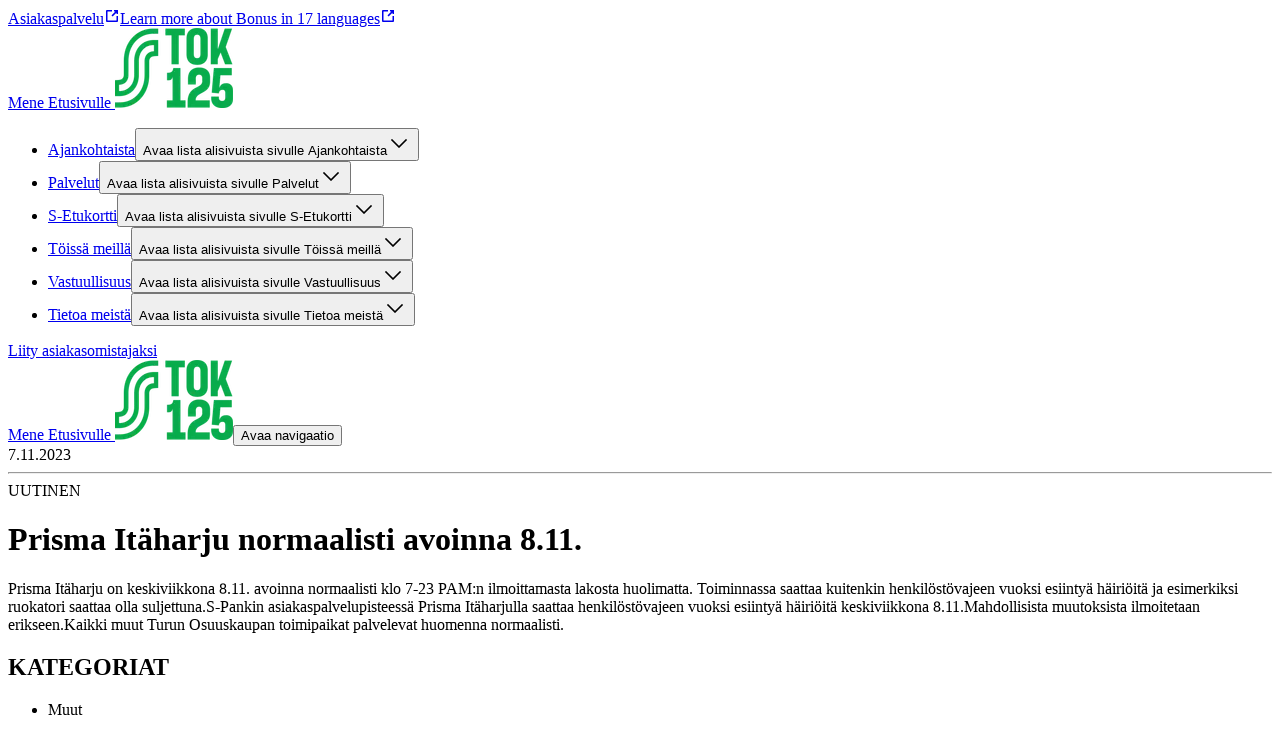

--- FILE ---
content_type: text/javascript;charset=UTF-8
request_url: https://tok.fi/_next/static/chunks/577-7674faf1e900c101.js
body_size: 7158
content:
(self.webpackChunk_N_E=self.webpackChunk_N_E||[]).push([[577],{3625:(t,e,i)=>{"use strict";function s(t){let{moduleIds:e}=t;return null}Object.defineProperty(e,"__esModule",{value:!0}),Object.defineProperty(e,"PreloadChunks",{enumerable:!0,get:function(){return s}}),i(54568),i(97509),i(63042),i(81271)},6035:(t,e,i)=>{"use strict";Object.defineProperty(e,"__esModule",{value:!0}),Object.defineProperty(e,"workAsyncStorageInstance",{enumerable:!0,get:function(){return s}});let s=(0,i(59113).createAsyncLocalStorage)()},11852:(t,e,i)=>{"use strict";i.d(e,{KO:()=>n,Li:()=>s,PE:()=>l,hX:()=>a,nT:()=>r,v2:()=>d});let s=()=>{if("undefined"==typeof window)return!1;try{let t=localStorage?.getItem("uc_user_interaction");return"true"===t}catch{return!1}},l=()=>{localStorage?.setItem("uc_user_interaction","true")},a=async()=>{await window.__ucCmp?.showFirstLayer?.()},n=()=>{try{let t=localStorage?.getItem("ucData");return(t?JSON.parse(t):{consent:{services:{}}}).consent.services}catch{}return{}},d=async t=>{await window.__ucCmp?.changeLanguage?.(t)},r=()=>{if("undefined"!=typeof window){let t=document.getElementById("usercentrics-cmp-ui");return!!t?.shadowRoot?.querySelector('[role="dialog"]')}return!1}},18871:(t,e,i)=>{"use strict";function s(t){return"object"==typeof t&&null!=t&&!Array.isArray(t)}function l(t){return Object.fromEntries(Object.entries(t??{}).filter(([t,e])=>void 0!==e))}function a(t){return String.fromCharCode(t+(t>25?39:97))}function n(t){var e=function(t,e){let i=e.length;for(;i;)t=33*t^e.charCodeAt(--i);return t}(5381,t)>>>0;let i,s="";for(i=Math.abs(e);i>52;i=i/52|0)s=a(i%52)+s;return a(i%52)+s}i.d(e,{BB:()=>r,Mi:()=>c,Yb:()=>y,oE:()=>l,ph:()=>o,rg:()=>T,sb:()=>F,v6:()=>g,wO:()=>z,wo:()=>S});var d=/\s*!(important)?/i;function r(t){return"string"==typeof t?t.replaceAll(" ","_"):t}var o=t=>{let e=new Map;return(...i)=>{let s=JSON.stringify(i);if(e.has(s))return e.get(s);let l=t(...i);return e.set(s,l),l}},x=new Set(["__proto__","constructor","prototype"]);function g(...t){return t.reduce((t,e)=>(e&&Object.keys(e).forEach(i=>{if(x.has(i))return;let l=t[i],a=e[i];s(l)&&s(a)?t[i]=g(l,a):t[i]=a}),t),{})}var m=t=>null!=t;function f(t,e,i={}){let{stop:s,getKey:l}=i;return function t(i,a=[]){if("object"==typeof i&&null!==i){let n={};for(let[d,r]of Object.entries(i)){let o=l?.(d,r)??d,x=[...a,o];if(s?.(i,x))return e(i,a);let g=t(r,x);m(g)&&(n[o]=g)}return n}return e(i,a)}(t)}function h(t,e,i=!0){let{utility:s,conditions:l}=e,{hasShorthand:a,resolveShorthand:n}=s;return f(t,t=>{var e;return Array.isArray(t)?(e=l.breakpoints.keys,t.reduce((t,i,s)=>{let l=e[s];return null!=i&&(t[l]=i),t},{})):t},{stop:t=>Array.isArray(t),getKey:i?t=>a?n(t):t:void 0})}var p={shift:t=>t,finalize:t=>t,breakpoints:{keys:[]}};function y(t){let{utility:e,conditions:i=p}=t;return o(({base:s,...l}={})=>{let a=h(Object.assign(l,s),t),r=new Set;return f(a,(t,s)=>{var l;if(null==t)return;let a="string"==typeof t&&d.test(t),[o,...x]=i.shift(s),g=((t,s)=>{let l;{let a,d=[...i.finalize(t),s];a=e.toHash(d,n),l=[e.prefix,a].filter(Boolean).join("-")}return l})(x.slice().filter(t=>"base"!==t),e.transform(o,"string"==typeof(l="string"==typeof t?t.replaceAll(/[\n\s]+/g," "):t)?l.replace(d,"").trim():l).className);a&&(g=`${g}!`),r.add(g)}),Array.from(r).join(" ")})}function c(t){function e(e){let i=function(...t){return t.flat().filter(t=>s(t)&&Object.keys(l(t)).length>0)}(...e);return 1===i.length?i:i.map(e=>h(e,t))}return{mergeCss:o(function(...t){return g(...e(t))}),assignCss:function(...t){return Object.assign({},...e(t))}}}var u=/([A-Z])/g,b=/^ms-/,S=o(t=>t.startsWith("--")?t:t.replace(u,"-$1").replace(b,"-ms-").toLowerCase());"cm,mm,Q,in,pc,pt,px,em,ex,ch,rem,lh,rlh,vw,vh,vmin,vmax,vb,vi,svw,svh,lvw,lvh,dvw,dvh,cqw,cqh,cqi,cqb,cqmin,cqmax,%".split(",").join("|");var z=(t={})=>{let e=(t.slots??[]).map(e=>[e,(e=>({className:[t.className,e].filter(Boolean).join("__"),base:t.base?.[e]??{},variants:{},defaultVariants:t.defaultVariants??{},compoundVariants:t.compoundVariants?H(t.compoundVariants,e):[]}))(e)]);for(let[i,s]of Object.entries(t.variants??{}))for(let[t,l]of Object.entries(s))e.forEach(([e,s])=>{s.variants[i]??={},s.variants[i][t]=l[e]??{}});return Object.fromEntries(e)},H=(t,e)=>t.filter(t=>t.css[e]).map(t=>({...t,css:t.css[e]}));function T(t,...e){let i=Object.getOwnPropertyDescriptors(t),s=Object.keys(i),l=t=>{let e={};for(let s=0;s<t.length;s++){let l=t[s];i[l]&&(Object.defineProperty(e,l,i[l]),delete i[l])}return e};return e.map(t=>l(Array.isArray(t)?t:s.filter(t))).concat(l(s))}var F=(...t)=>Array.from(t.reduce((t,e)=>(e&&e.forEach(e=>t.add(e)),t),new Set([])))},23792:(t,e,i)=>{"use strict";i.d(e,{default:()=>l.a});var s=i(45165),l=i.n(s)},25150:(t,e)=>{var i;!function(){"use strict";var s={}.hasOwnProperty;function l(){for(var t="",e=0;e<arguments.length;e++){var i=arguments[e];i&&(t=a(t,function(t){if("string"==typeof t||"number"==typeof t)return t;if("object"!=typeof t)return"";if(Array.isArray(t))return l.apply(null,t);if(t.toString!==Object.prototype.toString&&!t.toString.toString().includes("[native code]"))return t.toString();var e="";for(var i in t)s.call(t,i)&&t[i]&&(e=a(e,i));return e}(i)))}return t}function a(t,e){return e?t?t+" "+e:t+e:t}t.exports?(l.default=l,t.exports=l):void 0===(i=(function(){return l}).apply(e,[]))||(t.exports=i)}()},25739:(t,e,i)=>{"use strict";i.d(e,{A:()=>m,e:()=>f});var s=i(18871);let l=new Set("_themeYhteishyva2024,_themeWaasDark,_themeWaas,_themeSokosHotelsSoloDark,_themeSokosHotelsSolo,_themeSokosHotelsOriginalDark,_themeSokosHotelsOriginal,_themeSokosHotelsHeymoDark,_themeSokosHotelsHeymo,_themeSokosHotelsBreakDark,_themeSokosHotelsBreak,_themeSokosDark,_themeSokos,_themeSbrandDark,_themeSbrand,_themeSaleDark,_themeSale,_themeSPankki,_themeSMarketDark,_themeSMarket,_themeSKaupatDark,_themeSKaupat,_themeRaflaamoDark,_themeRaflaamo,_themePrisma,_themeKamu,_themeAlepaDark,_themeAlepa,_themeAbcDark2025,_themeAbc2025,_themeAbc,base".split(",")),a=/^@|&|&$/;function n(t){return l.has(t)||a.test(t)}let d=/^_/,r=/&|@/,o=new Map;"".split(",").forEach(t=>{let[e,i]=t.split(":");o.set(e,i)});let x={conditions:{shift:function(t){return t.sort((t,e)=>{let i=n(t),s=n(e);return i&&!s?1:!i&&s?-1:0})},finalize:function(t){return t.map(t=>l.has(t)?t.replace(d,""):r.test(t)?`[${(0,s.BB)(t.trim())}]`:t)},breakpoints:{keys:["base"]}},utility:{transform:(t,e)=>({className:`${o.get(t)||(0,s.wo)(t)}-${(0,s.BB)(e)}`}),toHash:(t,e)=>e(t.join(":")),resolveShorthand:t=>t}},g=(0,s.Yb)(x),m=(...t)=>g(f(...t));m.raw=(...t)=>f(...t);let{mergeCss:f}=(0,s.Mi)(x)},26563:(t,e,i)=>{"use strict";i.d(e,{E:()=>o});var s=i(54568),l=i(7620);let a=["semibold","bold"],n=(0,i(89038).F)({base:{fontFamily:"{sds.font.family.primary}",color:"{sds.brand.color.text.default.neutral}"},variants:{variant:Object.fromEntries(["body","heading","display"].map(t=>[t,{}])),sizing:Object.fromEntries(Array.from(new Set(["xsmall","small","medium","large","xxxsmall","xxsmall","xsmall","small","medium","large","xlarge","xxlarge","xxxlarge","xxxxxsmall","xxxxsmall","xxxsmall","xxsmall","xsmall","small","medium","large","xlarge","xxlarge","xxxlarge"])).map(t=>[t,{}])),weight:Object.fromEntries(["light","regular","medium","bold"].map(t=>[t,{}])),transform:Object.fromEntries(Array.from(new Set(["caption","underline","underline","uppercase","underline"])).map(t=>[t,{}]))},defaultVariants:{variant:"body",sizing:"medium",weight:"regular"},compoundVariants:[{variant:"body",sizing:"large",weight:"light",css:{fontFamily:"{sds.text.body.large.light.fontFamily}",fontSize:"{sds.text.body.large.light.fontSize}",fontWeight:"{sds.text.body.large.light.fontWeight}",letterSpacing:"{sds.text.body.large.light.letterSpacing}",lineHeight:"{sds.text.body.large.light.lineHeight}",textTransform:"{sds.text.body.large.light.textTransform}"}},{variant:"body",sizing:"large",weight:"regular",css:{fontFamily:"{sds.text.body.large.regular.fontFamily}",fontSize:"{sds.text.body.large.regular.fontSize}",fontWeight:"{sds.text.body.large.regular.fontWeight}",letterSpacing:"{sds.text.body.large.regular.letterSpacing}",lineHeight:"{sds.text.body.large.regular.lineHeight}",textTransform:"{sds.text.body.large.regular.textTransform}"}},{variant:"body",sizing:"large",weight:"medium",css:{fontFamily:"{sds.text.body.large.medium.fontFamily}",fontSize:"{sds.text.body.large.medium.fontSize}",fontWeight:"{sds.text.body.large.medium.fontWeight}",letterSpacing:"{sds.text.body.large.medium.letterSpacing}",lineHeight:"{sds.text.body.large.medium.lineHeight}",textTransform:"{sds.text.body.large.medium.textTransform}"}},{variant:"body",sizing:"large",weight:"bold",css:{fontFamily:"{sds.text.body.large.bold.fontFamily}",fontSize:"{sds.text.body.large.bold.fontSize}",fontWeight:"{sds.text.body.large.bold.fontWeight}",letterSpacing:"{sds.text.body.large.bold.letterSpacing}",lineHeight:"{sds.text.body.large.bold.lineHeight}",textTransform:"{sds.text.body.large.bold.textTransform}"}},{variant:"body",sizing:"medium",weight:"light",css:{fontFamily:"{sds.text.body.medium.light.fontFamily}",fontSize:"{sds.text.body.medium.light.fontSize}",fontWeight:"{sds.text.body.medium.light.fontWeight}",letterSpacing:"{sds.text.body.medium.light.letterSpacing}",lineHeight:"{sds.text.body.medium.light.lineHeight}",textTransform:"{sds.text.body.medium.light.textTransform}"}},{variant:"body",sizing:"medium",weight:"regular",css:{fontFamily:"{sds.text.body.medium.regular.fontFamily}",fontSize:"{sds.text.body.medium.regular.fontSize}",fontWeight:"{sds.text.body.medium.regular.fontWeight}",letterSpacing:"{sds.text.body.medium.regular.letterSpacing}",lineHeight:"{sds.text.body.medium.regular.lineHeight}",textTransform:"{sds.text.body.medium.regular.textTransform}"}},{variant:"body",sizing:"medium",weight:"medium",css:{fontFamily:"{sds.text.body.medium.medium.fontFamily}",fontSize:"{sds.text.body.medium.medium.fontSize}",fontWeight:"{sds.text.body.medium.medium.fontWeight}",letterSpacing:"{sds.text.body.medium.medium.letterSpacing}",lineHeight:"{sds.text.body.medium.medium.lineHeight}",textTransform:"{sds.text.body.medium.medium.textTransform}"}},{variant:"body",sizing:"medium",weight:"bold",css:{fontFamily:"{sds.text.body.medium.bold.fontFamily}",fontSize:"{sds.text.body.medium.bold.fontSize}",fontWeight:"{sds.text.body.medium.bold.fontWeight}",letterSpacing:"{sds.text.body.medium.bold.letterSpacing}",lineHeight:"{sds.text.body.medium.bold.lineHeight}",textTransform:"{sds.text.body.medium.bold.textTransform}"}},{variant:"body",sizing:"small",weight:"light",css:{fontFamily:"{sds.text.body.small.light.fontFamily}",fontSize:"{sds.text.body.small.light.fontSize}",fontWeight:"{sds.text.body.small.light.fontWeight}",letterSpacing:"{sds.text.body.small.light.letterSpacing}",lineHeight:"{sds.text.body.small.light.lineHeight}",textTransform:"{sds.text.body.small.light.textTransform}"}},{variant:"body",sizing:"small",weight:"light",transform:"caption",css:{fontFamily:"{sds.text.body.small.lightCaption.fontFamily}",fontSize:"{sds.text.body.small.lightCaption.fontSize}",fontWeight:"{sds.text.body.small.lightCaption.fontWeight}",letterSpacing:"{sds.text.body.small.lightCaption.letterSpacing}",lineHeight:"{sds.text.body.small.lightCaption.lineHeight}",textTransform:"{sds.text.body.small.lightCaption.textTransform}"}},{variant:"body",sizing:"small",weight:"regular",css:{fontFamily:"{sds.text.body.small.regular.fontFamily}",fontSize:"{sds.text.body.small.regular.fontSize}",fontWeight:"{sds.text.body.small.regular.fontWeight}",letterSpacing:"{sds.text.body.small.regular.letterSpacing}",lineHeight:"{sds.text.body.small.regular.lineHeight}",textTransform:"{sds.text.body.small.regular.textTransform}"}},{variant:"body",sizing:"small",weight:"regular",transform:"caption",css:{fontFamily:"{sds.text.body.small.regularCaption.fontFamily}",fontSize:"{sds.text.body.small.regularCaption.fontSize}",fontWeight:"{sds.text.body.small.regularCaption.fontWeight}",letterSpacing:"{sds.text.body.small.regularCaption.letterSpacing}",lineHeight:"{sds.text.body.small.regularCaption.lineHeight}",textTransform:"{sds.text.body.small.regularCaption.textTransform}"}},{variant:"body",sizing:"small",weight:"medium",css:{fontFamily:"{sds.text.body.small.medium.fontFamily}",fontSize:"{sds.text.body.small.medium.fontSize}",fontWeight:"{sds.text.body.small.medium.fontWeight}",letterSpacing:"{sds.text.body.small.medium.letterSpacing}",lineHeight:"{sds.text.body.small.medium.lineHeight}",textTransform:"{sds.text.body.small.medium.textTransform}"}},{variant:"body",sizing:"small",weight:"medium",transform:"caption",css:{fontFamily:"{sds.text.body.small.mediumCaption.fontFamily}",fontSize:"{sds.text.body.small.mediumCaption.fontSize}",fontWeight:"{sds.text.body.small.mediumCaption.fontWeight}",letterSpacing:"{sds.text.body.small.mediumCaption.letterSpacing}",lineHeight:"{sds.text.body.small.mediumCaption.lineHeight}",textTransform:"{sds.text.body.small.mediumCaption.textTransform}"}},{variant:"body",sizing:"small",weight:"bold",css:{fontFamily:"{sds.text.body.small.bold.fontFamily}",fontSize:"{sds.text.body.small.bold.fontSize}",fontWeight:"{sds.text.body.small.bold.fontWeight}",letterSpacing:"{sds.text.body.small.bold.letterSpacing}",lineHeight:"{sds.text.body.small.bold.lineHeight}",textTransform:"{sds.text.body.small.bold.textTransform}"}},{variant:"body",sizing:"small",weight:"bold",transform:"caption",css:{fontFamily:"{sds.text.body.small.boldCaption.fontFamily}",fontSize:"{sds.text.body.small.boldCaption.fontSize}",fontWeight:"{sds.text.body.small.mediumCaption.fontWeight}",letterSpacing:"{sds.text.body.small.boldCaption.letterSpacing}",lineHeight:"{sds.text.body.small.boldCaption.lineHeight}",textTransform:"{sds.text.body.small.boldCaption.textTransform}"}},{variant:"body",sizing:"xsmall",weight:"light",css:{fontFamily:"{sds.text.body.xsmall.light.fontFamily}",fontSize:"{sds.text.body.xsmall.light.fontSize}",fontWeight:"{sds.text.body.xsmall.light.fontWeight}",letterSpacing:"{sds.text.body.xsmall.light.letterSpacing}",lineHeight:"{sds.text.body.xsmall.light.lineHeight}",textTransform:"{sds.text.body.xsmall.light.textTransform}"}},{variant:"body",sizing:"xsmall",weight:"light",transform:"caption",css:{fontFamily:"{sds.text.body.xsmall.lightCaption.fontFamily}",fontSize:"{sds.text.body.xsmall.lightCaption.fontSize}",fontWeight:"{sds.text.body.xsmall.lightCaption.fontWeight}",letterSpacing:"{sds.text.body.xsmall.lightCaption.letterSpacing}",lineHeight:"{sds.text.body.xsmall.lightCaption.lineHeight}",textTransform:"{sds.text.body.xsmall.lightCaption.textTransform}"}},{variant:"body",sizing:"xsmall",weight:"regular",css:{fontFamily:"{sds.text.body.xsmall.regular.fontFamily}",fontSize:"{sds.text.body.xsmall.regular.fontSize}",fontWeight:"{sds.text.body.xsmall.regular.fontWeight}",letterSpacing:"{sds.text.body.xsmall.regular.letterSpacing}",lineHeight:"{sds.text.body.xsmall.regular.lineHeight}",textTransform:"{sds.text.body.xsmall.regular.textTransform}"}},{variant:"body",sizing:"xsmall",weight:"regular",transform:"caption",css:{fontFamily:"{sds.text.body.xsmall.regularCaption.fontFamily}",fontSize:"{sds.text.body.xsmall.regularCaption.fontSize}",fontWeight:"{sds.text.body.xsmall.regularCaption.fontWeight}",letterSpacing:"{sds.text.body.xsmall.regularCaption.letterSpacing}",lineHeight:"{sds.text.body.xsmall.regularCaption.lineHeight}",textTransform:"{sds.text.body.xsmall.regularCaption.textTransform}"}},{variant:"body",sizing:"xsmall",weight:"medium",css:{fontFamily:"{sds.text.body.xsmall.medium.fontFamily}",fontSize:"{sds.text.body.xsmall.medium.fontSize}",fontWeight:"{sds.text.body.xsmall.medium.fontWeight}",letterSpacing:"{sds.text.body.xsmall.medium.letterSpacing}",lineHeight:"{sds.text.body.xsmall.medium.lineHeight}",textTransform:"{sds.text.body.xsmall.medium.textTransform}"}},{variant:"body",sizing:"xsmall",weight:"medium",transform:"caption",css:{fontFamily:"{sds.text.body.xsmall.mediumCaption.fontFamily}",fontSize:"{sds.text.body.xsmall.mediumCaption.fontSize}",fontWeight:"{sds.text.body.xsmall.mediumCaption.fontWeight}",letterSpacing:"{sds.text.body.xsmall.mediumCaption.letterSpacing}",lineHeight:"{sds.text.body.xsmall.mediumCaption.lineHeight}",textTransform:"{sds.text.body.xsmall.mediumCaption.textTransform}"}},{variant:"body",sizing:"xsmall",weight:"bold",css:{fontFamily:"{sds.text.body.xsmall.bold.fontFamily}",fontSize:"{sds.text.body.xsmall.bold.fontSize}",fontWeight:"{sds.text.body.xsmall.bold.fontWeight}",letterSpacing:"{sds.text.body.xsmall.bold.letterSpacing}",lineHeight:"{sds.text.body.xsmall.bold.lineHeight}",textTransform:"{sds.text.body.xsmall.bold.textTransform}"}},{variant:"body",sizing:"xsmall",weight:"bold",transform:"caption",css:{fontFamily:"{sds.text.body.xsmall.boldCaption.fontFamily}",fontSize:"{sds.text.body.xsmall.boldCaption.fontSize}",fontWeight:"{sds.text.body.xsmall.mediumCaption.fontWeight}",letterSpacing:"{sds.text.body.xsmall.boldCaption.letterSpacing}",lineHeight:"{sds.text.body.xsmall.boldCaption.lineHeight}",textTransform:"{sds.text.body.xsmall.boldCaption.textTransform}"}},{variant:"display",sizing:"xxxlarge",weight:"semibold",css:{fontFamily:"{sds.text.display.xxxlarge.semibold.fontFamily}",fontSize:"{sds.text.display.xxxlarge.semibold.fontSize}",fontWeight:"{sds.text.display.xxxlarge.semibold.fontWeight}",letterSpacing:"{sds.text.display.xxxlarge.semibold.letterSpacing}",lineHeight:"{sds.text.display.xxxlarge.semibold.lineHeight}",textTransform:"{sds.text.display.xxxlarge.semibold.textTransform}"}},{variant:"display",sizing:"xxxlarge",weight:"bold",css:{fontFamily:"{sds.text.display.xxxlarge.bold.fontFamily}",fontSize:"{sds.text.display.xxxlarge.bold.fontSize}",fontWeight:"{sds.text.display.xxxlarge.bold.fontWeight}",letterSpacing:"{sds.text.display.xxxlarge.bold.letterSpacing}",lineHeight:"{sds.text.display.xxxlarge.bold.lineHeight}",textTransform:"{sds.text.display.xxxlarge.bold.textTransform}"}},{variant:"display",sizing:"xxxlarge",weight:"bold",transform:"uppercase",css:{fontFamily:"{sds.text.display.xxxlarge.boldUppercase.fontFamily}",fontSize:"{sds.text.display.xxxlarge.boldUppercase.fontSize}",fontWeight:"{sds.text.display.xxxlarge.boldUppercase.fontWeight}",letterSpacing:"{sds.text.display.xxxlarge.boldUppercase.letterSpacing}",lineHeight:"{sds.text.display.xxxlarge.boldUppercase.lineHeight}",textTransform:"{sds.text.display.xxxlarge.boldUppercase.textTransform}"}},{variant:"display",sizing:"xxlarge",weight:"semibold",css:{fontFamily:"{sds.text.display.xxlarge.semibold.fontFamily}",fontSize:"{sds.text.display.xxlarge.semibold.fontSize}",fontWeight:"{sds.text.display.xxlarge.semibold.fontWeight}",letterSpacing:"{sds.text.display.xxlarge.semibold.letterSpacing}",lineHeight:"{sds.text.display.xxlarge.semibold.lineHeight}",textTransform:"{sds.text.display.xxlarge.semibold.textTransform}"}},{variant:"display",sizing:"xxlarge",weight:"bold",css:{fontFamily:"{sds.text.display.xxlarge.bold.fontFamily}",fontSize:"{sds.text.display.xxlarge.bold.fontSize}",fontWeight:"{sds.text.display.xxlarge.bold.fontWeight}",letterSpacing:"{sds.text.display.xxlarge.bold.letterSpacing}",lineHeight:"{sds.text.display.xxlarge.bold.lineHeight}",textTransform:"{sds.text.display.xxlarge.bold.textTransform}"}},{variant:"display",sizing:"xxlarge",weight:"bold",transform:"uppercase",css:{fontFamily:"{sds.text.display.xxlarge.boldUppercase.fontFamily}",fontSize:"{sds.text.display.xxlarge.boldUppercase.fontSize}",fontWeight:"{sds.text.display.xxlarge.boldUppercase.fontWeight}",letterSpacing:"{sds.text.display.xxlarge.boldUppercase.letterSpacing}",lineHeight:"{sds.text.display.xxlarge.boldUppercase.lineHeight}",textTransform:"{sds.text.display.xxlarge.boldUppercase.textTransform}"}},{variant:"display",sizing:"xlarge",weight:"semibold",css:{fontFamily:"{sds.text.display.xlarge.semibold.fontFamily}",fontSize:"{sds.text.display.xlarge.semibold.fontSize}",fontWeight:"{sds.text.display.xlarge.semibold.fontWeight}",letterSpacing:"{sds.text.display.xlarge.semibold.letterSpacing}",lineHeight:"{sds.text.display.xlarge.semibold.lineHeight}",textTransform:"{sds.text.display.xlarge.semibold.textTransform}"}},{variant:"display",sizing:"xlarge",weight:"bold",css:{fontFamily:"{sds.text.display.xlarge.bold.fontFamily}",fontSize:"{sds.text.display.xlarge.bold.fontSize}",fontWeight:"{sds.text.display.xlarge.bold.fontWeight}",letterSpacing:"{sds.text.display.xlarge.bold.letterSpacing}",lineHeight:"{sds.text.display.xlarge.bold.lineHeight}",textTransform:"{sds.text.display.xlarge.bold.textTransform}"}},{variant:"display",sizing:"xlarge",weight:"bold",transform:"uppercase",css:{fontFamily:"{sds.text.display.xlarge.boldUppercase.fontFamily}",fontSize:"{sds.text.display.xlarge.boldUppercase.fontSize}",fontWeight:"{sds.text.display.xlarge.boldUppercase.fontWeight}",letterSpacing:"{sds.text.display.xlarge.boldUppercase.letterSpacing}",lineHeight:"{sds.text.display.xlarge.boldUppercase.lineHeight}",textTransform:"{sds.text.display.xlarge.boldUppercase.textTransform}"}},{variant:"display",sizing:"large",weight:"semibold",css:{fontFamily:"{sds.text.display.large.semibold.fontFamily}",fontSize:"{sds.text.display.large.semibold.fontSize}",fontWeight:"{sds.text.display.large.semibold.fontWeight}",letterSpacing:"{sds.text.display.large.semibold.letterSpacing}",lineHeight:"{sds.text.display.large.semibold.lineHeight}",textTransform:"{sds.text.display.large.semibold.textTransform}"}},{variant:"display",sizing:"large",weight:"bold",css:{fontFamily:"{sds.text.display.large.bold.fontFamily}",fontSize:"{sds.text.display.large.bold.fontSize}",fontWeight:"{sds.text.display.large.bold.fontWeight}",letterSpacing:"{sds.text.display.large.bold.letterSpacing}",lineHeight:"{sds.text.display.large.bold.lineHeight}",textTransform:"{sds.text.display.large.bold.textTransform}"}},{variant:"display",sizing:"large",weight:"bold",transform:"uppercase",css:{fontFamily:"{sds.text.display.large.boldUppercase.fontFamily}",fontSize:"{sds.text.display.large.boldUppercase.fontSize}",fontWeight:"{sds.text.display.large.boldUppercase.fontWeight}",letterSpacing:"{sds.text.display.large.boldUppercase.letterSpacing}",lineHeight:"{sds.text.display.large.boldUppercase.lineHeight}",textTransform:"{sds.text.display.large.boldUppercase.textTransform}"}},{variant:"display",sizing:"medium",weight:"semibold",css:{fontFamily:"{sds.text.display.medium.semibold.fontFamily}",fontSize:"{sds.text.display.medium.semibold.fontSize}",fontWeight:"{sds.text.display.medium.semibold.fontWeight}",letterSpacing:"{sds.text.display.medium.semibold.letterSpacing}",lineHeight:"{sds.text.display.medium.semibold.lineHeight}",textTransform:"{sds.text.display.medium.semibold.textTransform}"}},{variant:"display",sizing:"medium",weight:"bold",css:{fontFamily:"{sds.text.display.medium.bold.fontFamily}",fontSize:"{sds.text.display.medium.bold.fontSize}",fontWeight:"{sds.text.display.medium.bold.fontWeight}",letterSpacing:"{sds.text.display.medium.bold.letterSpacing}",lineHeight:"{sds.text.display.medium.bold.lineHeight}",textTransform:"{sds.text.display.medium.bold.textTransform}"}},{variant:"display",sizing:"medium",weight:"bold",transform:"uppercase",css:{fontFamily:"{sds.text.display.medium.boldUppercase.fontFamily}",fontSize:"{sds.text.display.medium.boldUppercase.fontSize}",fontWeight:"{sds.text.display.medium.boldUppercase.fontWeight}",letterSpacing:"{sds.text.display.medium.boldUppercase.letterSpacing}",lineHeight:"{sds.text.display.medium.boldUppercase.lineHeight}",textTransform:"{sds.text.display.medium.boldUppercase.textTransform}"}},{variant:"display",sizing:"small",weight:"semibold",css:{fontFamily:"{sds.text.display.small.semibold.fontFamily}",fontSize:"{sds.text.display.small.semibold.fontSize}",fontWeight:"{sds.text.display.small.semibold.fontWeight}",letterSpacing:"{sds.text.display.small.semibold.letterSpacing}",lineHeight:"{sds.text.display.small.semibold.lineHeight}",textTransform:"{sds.text.display.small.semibold.textTransform}"}},{variant:"display",sizing:"small",weight:"bold",css:{fontFamily:"{sds.text.display.small.bold.fontFamily}",fontSize:"{sds.text.display.small.bold.fontSize}",fontWeight:"{sds.text.display.small.bold.fontWeight}",letterSpacing:"{sds.text.display.small.bold.letterSpacing}",lineHeight:"{sds.text.display.small.bold.lineHeight}",textTransform:"{sds.text.display.small.bold.textTransform}"}},{variant:"display",sizing:"small",weight:"bold",transform:"uppercase",css:{fontFamily:"{sds.text.display.small.boldUppercase.fontFamily}",fontSize:"{sds.text.display.small.boldUppercase.fontSize}",fontWeight:"{sds.text.display.small.boldUppercase.fontWeight}",letterSpacing:"{sds.text.display.small.boldUppercase.letterSpacing}",lineHeight:"{sds.text.display.small.boldUppercase.lineHeight}",textTransform:"{sds.text.display.small.boldUppercase.textTransform}"}},{variant:"display",sizing:"xsmall",weight:"semibold",css:{fontFamily:"{sds.text.display.xsmall.semibold.fontFamily}",fontSize:"{sds.text.display.xsmall.semibold.fontSize}",fontWeight:"{sds.text.display.xsmall.semibold.fontWeight}",letterSpacing:"{sds.text.display.xsmall.semibold.letterSpacing}",lineHeight:"{sds.text.display.xsmall.semibold.lineHeight}",textTransform:"{sds.text.display.xsmall.semibold.textTransform}"}},{variant:"display",sizing:"xsmall",weight:"bold",css:{fontFamily:"{sds.text.display.xsmall.bold.fontFamily}",fontSize:"{sds.text.display.xsmall.bold.fontSize}",fontWeight:"{sds.text.display.xsmall.bold.fontWeight}",letterSpacing:"{sds.text.display.xsmall.bold.letterSpacing}",lineHeight:"{sds.text.display.xsmall.bold.lineHeight}",textTransform:"{sds.text.display.xsmall.bold.textTransform}"}},{variant:"display",sizing:"xsmall",weight:"bold",transform:"uppercase",css:{fontFamily:"{sds.text.display.xsmall.boldUppercase.fontFamily}",fontSize:"{sds.text.display.xsmall.boldUppercase.fontSize}",fontWeight:"{sds.text.display.xsmall.boldUppercase.fontWeight}",letterSpacing:"{sds.text.display.xsmall.boldUppercase.letterSpacing}",lineHeight:"{sds.text.display.xsmall.boldUppercase.lineHeight}",textTransform:"{sds.text.display.xsmall.boldUppercase.textTransform}"}},{variant:"display",sizing:"xxsmall",weight:"semibold",css:{fontFamily:"{sds.text.display.xxsmall.semibold.fontFamily}",fontSize:"{sds.text.display.xxsmall.semibold.fontSize}",fontWeight:"{sds.text.display.xxsmall.semibold.fontWeight}",letterSpacing:"{sds.text.display.xxsmall.semibold.letterSpacing}",lineHeight:"{sds.text.display.xxsmall.semibold.lineHeight}",textTransform:"{sds.text.display.xxsmall.semibold.textTransform}"}},{variant:"display",sizing:"xxsmall",weight:"bold",css:{fontFamily:"{sds.text.display.xxsmall.bold.fontFamily}",fontSize:"{sds.text.display.xxsmall.bold.fontSize}",fontWeight:"{sds.text.display.xxsmall.bold.fontWeight}",letterSpacing:"{sds.text.display.xxsmall.bold.letterSpacing}",lineHeight:"{sds.text.display.xxsmall.bold.lineHeight}",textTransform:"{sds.text.display.xxsmall.bold.textTransform}"}},{variant:"display",sizing:"xxsmall",weight:"bold",transform:"uppercase",css:{fontFamily:"{sds.text.display.xxsmall.boldUppercase.fontFamily}",fontSize:"{sds.text.display.xxsmall.boldUppercase.fontSize}",fontWeight:"{sds.text.display.xxsmall.boldUppercase.fontWeight}",letterSpacing:"{sds.text.display.xxsmall.boldUppercase.letterSpacing}",lineHeight:"{sds.text.display.xxsmall.boldUppercase.lineHeight}",textTransform:"{sds.text.display.xxsmall.boldUppercase.textTransform}"}},{variant:"display",sizing:"xxxsmall",weight:"semibold",css:{fontFamily:"{sds.text.display.xxxsmall.semibold.fontFamily}",fontSize:"{sds.text.display.xxxsmall.semibold.fontSize}",fontWeight:"{sds.text.display.xxxsmall.semibold.fontWeight}",letterSpacing:"{sds.text.display.xxxsmall.semibold.letterSpacing}",lineHeight:"{sds.text.display.xxxsmall.semibold.lineHeight}",textTransform:"{sds.text.display.xxxsmall.semibold.textTransform}"}},{variant:"display",sizing:"xxxsmall",weight:"bold",css:{fontFamily:"{sds.text.display.xxxsmall.bold.fontFamily}",fontSize:"{sds.text.display.xxxsmall.bold.fontSize}",fontWeight:"{sds.text.display.xxxsmall.bold.fontWeight}",letterSpacing:"{sds.text.display.xxxsmall.bold.letterSpacing}",lineHeight:"{sds.text.display.xxxsmall.bold.lineHeight}",textTransform:"{sds.text.display.xxxsmall.bold.textTransform}"}},{variant:"display",sizing:"xxxsmall",weight:"bold",transform:"uppercase",css:{fontFamily:"{sds.text.display.xxxsmall.boldUppercase.fontFamily}",fontSize:"{sds.text.display.xxxsmall.boldUppercase.fontSize}",fontWeight:"{sds.text.display.xxxsmall.boldUppercase.fontWeight}",letterSpacing:"{sds.text.display.xxxsmall.boldUppercase.letterSpacing}",lineHeight:"{sds.text.display.xxxsmall.boldUppercase.lineHeight}",textTransform:"{sds.text.display.xxxsmall.boldUppercase.textTransform}"}},{variant:"display",sizing:"xxxxsmall",weight:"semibold",css:{fontFamily:"{sds.text.display.xxxxsmall.semibold.fontFamily}",fontSize:"{sds.text.display.xxxxsmall.semibold.fontSize}",fontWeight:"{sds.text.display.xxxxsmall.semibold.fontWeight}",letterSpacing:"{sds.text.display.xxxxsmall.semibold.letterSpacing}",lineHeight:"{sds.text.display.xxxxsmall.semibold.lineHeight}",textTransform:"{sds.text.display.xxxxsmall.semibold.textTransform}"}},{variant:"display",sizing:"xxxxsmall",weight:"bold",css:{fontFamily:"{sds.text.display.xxxxsmall.bold.fontFamily}",fontSize:"{sds.text.display.xxxxsmall.bold.fontSize}",fontWeight:"{sds.text.display.xxxxsmall.bold.fontWeight}",letterSpacing:"{sds.text.display.xxxxsmall.bold.letterSpacing}",lineHeight:"{sds.text.display.xxxxsmall.bold.lineHeight}",textTransform:"{sds.text.display.xxxxsmall.bold.textTransform}"}},{variant:"display",sizing:"xxxxsmall",weight:"bold",transform:"uppercase",css:{fontFamily:"{sds.text.display.xxxxsmall.boldUppercase.fontFamily}",fontSize:"{sds.text.display.xxxxsmall.boldUppercase.fontSize}",fontWeight:"{sds.text.display.xxxxsmall.boldUppercase.fontWeight}",letterSpacing:"{sds.text.display.xxxxsmall.boldUppercase.letterSpacing}",lineHeight:"{sds.text.display.xxxxsmall.boldUppercase.lineHeight}",textTransform:"{sds.text.display.xxxxsmall.boldUppercase.textTransform}"}},{variant:"display",sizing:"xxxxxsmall",weight:"semibold",css:{fontFamily:"{sds.text.display.xxxxxsmall.semibold.fontFamily}",fontSize:"{sds.text.display.xxxxxsmall.semibold.fontSize}",fontWeight:"{sds.text.display.xxxxxsmall.semibold.fontWeight}",letterSpacing:"{sds.text.display.xxxxxsmall.semibold.letterSpacing}",lineHeight:"{sds.text.display.xxxxxsmall.semibold.lineHeight}",textTransform:"{sds.text.display.xxxxxsmall.semibold.textTransform}"}},{variant:"display",sizing:"xxxxxsmall",weight:"bold",css:{fontFamily:"{sds.text.display.xxxxxsmall.bold.fontFamily}",fontSize:"{sds.text.display.xxxxxsmall.bold.fontSize}",fontWeight:"{sds.text.display.xxxxxsmall.bold.fontWeight}",letterSpacing:"{sds.text.display.xxxxxsmall.bold.letterSpacing}",lineHeight:"{sds.text.display.xxxxxsmall.bold.lineHeight}",textTransform:"{sds.text.display.xxxxxsmall.bold.textTransform}"}},{variant:"display",sizing:"xxxxxsmall",weight:"bold",transform:"uppercase",css:{fontFamily:"{sds.text.display.xxxxxsmall.boldUppercase.fontFamily}",fontSize:"{sds.text.display.xxxxxsmall.boldUppercase.fontSize}",fontWeight:"{sds.text.display.xxxxxsmall.boldUppercase.fontWeight}",letterSpacing:"{sds.text.display.xxxxxsmall.boldUppercase.letterSpacing}",lineHeight:"{sds.text.display.xxxxxsmall.boldUppercase.lineHeight}",textTransform:"{sds.text.display.xxxxxsmall.boldUppercase.textTransform}"}},{variant:"heading",sizing:"xxxlarge",weight:"light",css:{fontFamily:"{sds.text.heading.xxxlarge.light.fontFamily}",fontSize:"{sds.text.heading.xxxlarge.light.fontSize}",fontWeight:"{sds.text.heading.xxxlarge.light.fontWeight}",letterSpacing:"{sds.text.heading.xxxlarge.light.letterSpacing}",lineHeight:"{sds.text.heading.xxxlarge.light.lineHeight}",textTransform:"{sds.text.heading.xxxlarge.light.textTransform}"}},{variant:"heading",sizing:"xxxlarge",weight:"regular",css:{fontFamily:"{sds.text.heading.xxxlarge.regular.fontFamily}",fontSize:"{sds.text.heading.xxxlarge.regular.fontSize}",fontWeight:"{sds.text.heading.xxxlarge.regular.fontWeight}",letterSpacing:"{sds.text.heading.xxxlarge.regular.letterSpacing}",lineHeight:"{sds.text.heading.xxxlarge.regular.lineHeight}",textTransform:"{sds.text.heading.xxxlarge.regular.textTransform}"}},{variant:"heading",sizing:"xxxlarge",weight:"medium",css:{fontFamily:"{sds.text.heading.xxxlarge.medium.fontFamily}",fontSize:"{sds.text.heading.xxxlarge.medium.fontSize}",fontWeight:"{sds.text.heading.xxxlarge.medium.fontWeight}",letterSpacing:"{sds.text.heading.xxxlarge.medium.letterSpacing}",lineHeight:"{sds.text.heading.xxxlarge.medium.lineHeight}",textTransform:"{sds.text.heading.xxxlarge.medium.textTransform}"}},{variant:"heading",sizing:"xxxlarge",weight:"bold",css:{fontFamily:"{sds.text.heading.xxxlarge.bold.fontFamily}",fontSize:"{sds.text.heading.xxxlarge.bold.fontSize}",fontWeight:"{sds.text.heading.xxxlarge.bold.fontWeight}",letterSpacing:"{sds.text.heading.xxxlarge.bold.letterSpacing}",lineHeight:"{sds.text.heading.xxxlarge.bold.lineHeight}",textTransform:"{sds.text.heading.xxxlarge.bold.textTransform}"}},{variant:"heading",sizing:"xxlarge",weight:"light",css:{fontFamily:"{sds.text.heading.xxlarge.light.fontFamily}",fontSize:"{sds.text.heading.xxlarge.light.fontSize}",fontWeight:"{sds.text.heading.xxlarge.light.fontWeight}",letterSpacing:"{sds.text.heading.xxlarge.light.letterSpacing}",lineHeight:"{sds.text.heading.xxlarge.light.lineHeight}",textTransform:"{sds.text.heading.xxlarge.light.textTransform}"}},{variant:"heading",sizing:"xxlarge",weight:"regular",css:{fontFamily:"{sds.text.heading.xxlarge.regular.fontFamily}",fontSize:"{sds.text.heading.xxlarge.regular.fontSize}",fontWeight:"{sds.text.heading.xxlarge.regular.fontWeight}",letterSpacing:"{sds.text.heading.xxlarge.regular.letterSpacing}",lineHeight:"{sds.text.heading.xxlarge.regular.lineHeight}",textTransform:"{sds.text.heading.xxlarge.regular.textTransform}"}},{variant:"heading",sizing:"xxlarge",weight:"medium",css:{fontFamily:"{sds.text.heading.xxlarge.medium.fontFamily}",fontSize:"{sds.text.heading.xxlarge.medium.fontSize}",fontWeight:"{sds.text.heading.xxlarge.medium.fontWeight}",letterSpacing:"{sds.text.heading.xxlarge.medium.letterSpacing}",lineHeight:"{sds.text.heading.xxlarge.medium.lineHeight}",textTransform:"{sds.text.heading.xxlarge.medium.textTransform}"}},{variant:"heading",sizing:"xxlarge",weight:"bold",css:{fontFamily:"{sds.text.heading.xxxlarge.bold.fontFamily}",fontSize:"{sds.text.heading.xxlarge.bold.fontSize}",fontWeight:"{sds.text.heading.xxlarge.bold.fontWeight}",letterSpacing:"{sds.text.heading.xxlarge.bold.letterSpacing}",lineHeight:"{sds.text.heading.xxlarge.bold.lineHeight}",textTransform:"{sds.text.heading.xxlarge.bold.textTransform}"}},{variant:"heading",sizing:"xlarge",weight:"light",css:{fontFamily:"{sds.text.heading.xlarge.light.fontFamily}",fontSize:"{sds.text.heading.xlarge.light.fontSize}",fontWeight:"{sds.text.heading.xlarge.light.fontWeight}",letterSpacing:"{sds.text.heading.xlarge.light.letterSpacing}",lineHeight:"{sds.text.heading.xlarge.light.lineHeight}",textTransform:"{sds.text.heading.xlarge.light.textTransform}"}},{variant:"heading",sizing:"xlarge",weight:"regular",css:{fontFamily:"{sds.text.heading.xlarge.regular.fontFamily}",fontSize:"{sds.text.heading.xlarge.regular.fontSize}",fontWeight:"{sds.text.heading.xlarge.regular.fontWeight}",letterSpacing:"{sds.text.heading.xlarge.regular.letterSpacing}",lineHeight:"{sds.text.heading.xlarge.regular.lineHeight}",textTransform:"{sds.text.heading.xlarge.regular.textTransform}"}},{variant:"heading",sizing:"xlarge",weight:"medium",css:{fontFamily:"{sds.text.heading.xlarge.medium.fontFamily}",fontSize:"{sds.text.heading.xlarge.medium.fontSize}",fontWeight:"{sds.text.heading.xlarge.medium.fontWeight}",letterSpacing:"{sds.text.heading.xlarge.medium.letterSpacing}",lineHeight:"{sds.text.heading.xlarge.medium.lineHeight}",textTransform:"{sds.text.heading.xlarge.medium.textTransform}"}},{variant:"heading",sizing:"xlarge",weight:"bold",css:{fontFamily:"{sds.text.heading.xlarge.bold.fontFamily}",fontSize:"{sds.text.heading.xlarge.bold.fontSize}",fontWeight:"{sds.text.heading.xlarge.bold.fontWeight}",letterSpacing:"{sds.text.heading.xlarge.bold.letterSpacing}",lineHeight:"{sds.text.heading.xlarge.bold.lineHeight}",textTransform:"{sds.text.heading.xlarge.bold.textTransform}"}},{variant:"heading",sizing:"large",weight:"light",css:{fontFamily:"{sds.text.heading.large.light.fontFamily}",fontSize:"{sds.text.heading.large.light.fontSize}",fontWeight:"{sds.text.heading.large.light.fontWeight}",letterSpacing:"{sds.text.heading.large.light.letterSpacing}",lineHeight:"{sds.text.heading.large.light.lineHeight}",textTransform:"{sds.text.heading.large.light.textTransform}"}},{variant:"heading",sizing:"large",weight:"regular",css:{fontFamily:"{sds.text.heading.large.regular.fontFamily}",fontSize:"{sds.text.heading.large.regular.fontSize}",fontWeight:"{sds.text.heading.large.regular.fontWeight}",letterSpacing:"{sds.text.heading.large.regular.letterSpacing}",lineHeight:"{sds.text.heading.large.regular.lineHeight}",textTransform:"{sds.text.heading.large.regular.textTransform}"}},{variant:"heading",sizing:"large",weight:"medium",css:{fontFamily:"{sds.text.heading.large.medium.fontFamily}",fontSize:"{sds.text.heading.large.medium.fontSize}",fontWeight:"{sds.text.heading.large.medium.fontWeight}",letterSpacing:"{sds.text.heading.large.medium.letterSpacing}",lineHeight:"{sds.text.heading.large.medium.lineHeight}",textTransform:"{sds.text.heading.large.medium.textTransform}"}},{variant:"heading",sizing:"large",weight:"bold",css:{fontFamily:"{sds.text.heading.large.bold.fontFamily}",fontSize:"{sds.text.heading.large.bold.fontSize}",fontWeight:"{sds.text.heading.large.bold.fontWeight}",letterSpacing:"{sds.text.heading.large.bold.letterSpacing}",lineHeight:"{sds.text.heading.large.bold.lineHeight}",textTransform:"{sds.text.heading.large.bold.textTransform}"}},{variant:"heading",sizing:"medium",weight:"light",css:{fontFamily:"{sds.text.heading.medium.light.fontFamily}",fontSize:"{sds.text.heading.medium.light.fontSize}",fontWeight:"{sds.text.heading.medium.light.fontWeight}",letterSpacing:"{sds.text.heading.medium.light.letterSpacing}",lineHeight:"{sds.text.heading.medium.light.lineHeight}",textTransform:"{sds.text.heading.medium.light.textTransform}"}},{variant:"heading",sizing:"medium",weight:"regular",css:{fontFamily:"{sds.text.heading.medium.regular.fontFamily}",fontSize:"{sds.text.heading.medium.regular.fontSize}",fontWeight:"{sds.text.heading.medium.regular.fontWeight}",letterSpacing:"{sds.text.heading.medium.regular.letterSpacing}",lineHeight:"{sds.text.heading.medium.regular.lineHeight}",textTransform:"{sds.text.heading.medium.regular.textTransform}"}},{variant:"heading",sizing:"medium",weight:"medium",css:{fontFamily:"{sds.text.heading.medium.medium.fontFamily}",fontSize:"{sds.text.heading.medium.medium.fontSize}",fontWeight:"{sds.text.heading.medium.medium.fontWeight}",letterSpacing:"{sds.text.heading.medium.medium.letterSpacing}",lineHeight:"{sds.text.heading.medium.medium.lineHeight}",textTransform:"{sds.text.heading.medium.medium.textTransform}"}},{variant:"heading",sizing:"medium",weight:"bold",css:{fontFamily:"{sds.text.heading.medium.bold.fontFamily}",fontSize:"{sds.text.heading.medium.bold.fontSize}",fontWeight:"{sds.text.heading.medium.bold.fontWeight}",letterSpacing:"{sds.text.heading.medium.bold.letterSpacing}",lineHeight:"{sds.text.heading.medium.bold.lineHeight}",textTransform:"{sds.text.heading.medium.bold.textTransform}"}},{variant:"heading",sizing:"small",weight:"light",css:{fontFamily:"{sds.text.heading.small.light.fontFamily}",fontSize:"{sds.text.heading.small.light.fontSize}",fontWeight:"{sds.text.heading.small.light.fontWeight}",letterSpacing:"{sds.text.heading.small.light.letterSpacing}",lineHeight:"{sds.text.heading.small.light.lineHeight}",textTransform:"{sds.text.heading.small.light.textTransform}"}},{variant:"heading",sizing:"small",weight:"regular",css:{fontFamily:"{sds.text.heading.small.regular.fontFamily}",fontSize:"{sds.text.heading.small.regular.fontSize}",fontWeight:"{sds.text.heading.small.regular.fontWeight}",letterSpacing:"{sds.text.heading.small.regular.letterSpacing}",lineHeight:"{sds.text.heading.small.regular.lineHeight}",textTransform:"{sds.text.heading.small.regular.textTransform}"}},{variant:"heading",sizing:"small",weight:"medium",css:{fontFamily:"{sds.text.heading.small.medium.fontFamily}",fontSize:"{sds.text.heading.small.medium.fontSize}",fontWeight:"{sds.text.heading.small.medium.fontWeight}",letterSpacing:"{sds.text.heading.small.medium.letterSpacing}",lineHeight:"{sds.text.heading.small.medium.lineHeight}",textTransform:"{sds.text.heading.small.medium.textTransform}"}},{variant:"heading",sizing:"small",weight:"bold",css:{fontFamily:"{sds.text.heading.small.bold.fontFamily}",fontSize:"{sds.text.heading.small.bold.fontSize}",fontWeight:"{sds.text.heading.small.bold.fontWeight}",letterSpacing:"{sds.text.heading.small.bold.letterSpacing}",lineHeight:"{sds.text.heading.small.bold.lineHeight}",textTransform:"{sds.text.heading.small.bold.textTransform}"}},{variant:"heading",sizing:"xsmall",weight:"light",css:{fontFamily:"{sds.text.heading.xsmall.light.fontFamily}",fontSize:"{sds.text.heading.xsmall.light.fontSize}",fontWeight:"{sds.text.heading.xsmall.light.fontWeight}",letterSpacing:"{sds.text.heading.xsmall.light.letterSpacing}",lineHeight:"{sds.text.heading.xsmall.light.lineHeight}",textTransform:"{sds.text.heading.xsmall.light.textTransform}"}},{variant:"heading",sizing:"xsmall",weight:"regular",css:{fontFamily:"{sds.text.heading.xsmall.regular.fontFamily}",fontSize:"{sds.text.heading.xsmall.regular.fontSize}",fontWeight:"{sds.text.heading.xsmall.regular.fontWeight}",letterSpacing:"{sds.text.heading.xsmall.regular.letterSpacing}",lineHeight:"{sds.text.heading.xsmall.regular.lineHeight}",textTransform:"{sds.text.heading.xsmall.regular.textTransform}"}},{variant:"heading",sizing:"xsmall",weight:"medium",css:{fontFamily:"{sds.text.heading.xsmall.medium.fontFamily}",fontSize:"{sds.text.heading.xsmall.medium.fontSize}",fontWeight:"{sds.text.heading.xsmall.medium.fontWeight}",letterSpacing:"{sds.text.heading.xsmall.medium.letterSpacing}",lineHeight:"{sds.text.heading.xsmall.medium.lineHeight}",textTransform:"{sds.text.heading.xsmall.medium.textTransform}"}},{variant:"heading",sizing:"xsmall",weight:"bold",css:{fontFamily:"{sds.text.heading.xsmall.bold.fontFamily}",fontSize:"{sds.text.heading.xsmall.bold.fontSize}",fontWeight:"{sds.text.heading.xsmall.bold.fontWeight}",letterSpacing:"{sds.text.heading.xsmall.bold.letterSpacing}",lineHeight:"{sds.text.heading.xsmall.bold.lineHeight}",textTransform:"{sds.text.heading.xsmall.bold.textTransform}"}},{variant:"heading",sizing:"xxsmall",weight:"light",css:{fontFamily:"{sds.text.heading.xxsmall.light.fontFamily}",fontSize:"{sds.text.heading.xxsmall.light.fontSize}",fontWeight:"{sds.text.heading.xxsmall.light.fontWeight}",letterSpacing:"{sds.text.heading.xxsmall.light.letterSpacing}",lineHeight:"{sds.text.heading.xxsmall.light.lineHeight}",textTransform:"{sds.text.heading.xxsmall.light.textTransform}"}},{variant:"heading",sizing:"xxsmall",weight:"regular",css:{fontFamily:"{sds.text.heading.xxsmall.regular.fontFamily}",fontSize:"{sds.text.heading.xxsmall.regular.fontSize}",fontWeight:"{sds.text.heading.xxsmall.regular.fontWeight}",letterSpacing:"{sds.text.heading.xxsmall.regular.letterSpacing}",lineHeight:"{sds.text.heading.xxsmall.regular.lineHeight}",textTransform:"{sds.text.heading.xxsmall.regular.textTransform}"}},{variant:"heading",sizing:"xxsmall",weight:"medium",css:{fontFamily:"{sds.text.heading.xxsmall.medium.fontFamily}",fontSize:"{sds.text.heading.xxsmall.medium.fontSize}",fontWeight:"{sds.text.heading.xxsmall.medium.fontWeight}",letterSpacing:"{sds.text.heading.xxsmall.medium.letterSpacing}",lineHeight:"{sds.text.heading.xxsmall.medium.lineHeight}",textTransform:"{sds.text.heading.xxsmall.medium.textTransform}"}},{variant:"heading",sizing:"xxsmall",weight:"bold",css:{fontFamily:"{sds.text.heading.xxsmall.bold.fontFamily}",fontSize:"{sds.text.heading.xxsmall.bold.fontSize}",fontWeight:"{sds.text.heading.xxsmall.bold.fontWeight}",letterSpacing:"{sds.text.heading.xxsmall.bold.letterSpacing}",lineHeight:"{sds.text.heading.xxsmall.bold.lineHeight}",textTransform:"{sds.text.heading.xxsmall.bold.textTransform}"}},{variant:"heading",sizing:"xxxsmall",weight:"light",css:{fontFamily:"{sds.text.heading.xxxsmall.light.fontFamily}",fontSize:"{sds.text.heading.xxxsmall.light.fontSize}",fontWeight:"{sds.text.heading.xxxsmall.light.fontWeight}",letterSpacing:"{sds.text.heading.xxxsmall.light.letterSpacing}",lineHeight:"{sds.text.heading.xxxsmall.light.lineHeight}",textTransform:"{sds.text.heading.xxxsmall.light.textTransform}"}},{variant:"heading",sizing:"xxxsmall",weight:"regular",css:{fontFamily:"{sds.text.heading.xxxsmall.regular.fontFamily}",fontSize:"{sds.text.heading.xxxsmall.regular.fontSize}",fontWeight:"{sds.text.heading.xxxsmall.regular.fontWeight}",letterSpacing:"{sds.text.heading.xxxsmall.regular.letterSpacing}",lineHeight:"{sds.text.heading.xxxsmall.regular.lineHeight}",textTransform:"{sds.text.heading.xxxsmall.regular.textTransform}"}},{variant:"heading",sizing:"xxxsmall",weight:"medium",css:{fontFamily:"{sds.text.heading.xxxsmall.medium.fontFamily}",fontSize:"{sds.text.heading.xxxsmall.medium.fontSize}",fontWeight:"{sds.text.heading.xxxsmall.medium.fontWeight}",letterSpacing:"{sds.text.heading.xxxsmall.medium.letterSpacing}",lineHeight:"{sds.text.heading.xxxsmall.medium.lineHeight}",textTransform:"{sds.text.heading.xxxsmall.medium.textTransform}"}},{variant:"heading",sizing:"xxxsmall",weight:"bold",css:{fontFamily:"{sds.text.heading.xxxsmall.bold.fontFamily}",fontSize:"{sds.text.heading.xxxsmall.bold.fontSize}",fontWeight:"{sds.text.heading.xxxsmall.bold.fontWeight}",letterSpacing:"{sds.text.heading.xxxsmall.bold.letterSpacing}",lineHeight:"{sds.text.heading.xxxsmall.bold.lineHeight}",textTransform:"{sds.text.heading.xxxsmall.bold.textTransform}"}}]});var d=i(89741);let r={variant:"body",sizing:"medium",weight:"regular",tagName:"span"},o=(0,l.forwardRef)(({children:t,className:e,sizing:i=r.sizing,tagName:l=r.tagName,transform:o,variant:x=r.variant,weight:g=r.weight,...m},f)=>{if("display"===x&&!a.includes(g))throw Error(`Display variant does not support ${g} weight. Supported variants are: ${a.join(", ")}`);return(0,s.jsx)(null!=l?l:"span",{className:(0,d.cx)(e,n({sizing:i,transform:o,variant:x,weight:g})),...m,ref:f,children:t})});o.displayName="Text"},45165:(t,e,i)=>{"use strict";Object.defineProperty(e,"__esModule",{value:!0}),!function(t,e){for(var i in e)Object.defineProperty(t,i,{enumerable:!0,get:e[i]})}(e,{default:function(){return c},handleClientScriptLoad:function(){return h},initScriptLoader:function(){return p}});let s=i(84931),l=i(96632),a=i(54568),n=s._(i(97509)),d=l._(i(7620)),r=i(89892),o=i(78716),x=i(55848),g=new Map,m=new Set,f=t=>{let{src:e,id:i,onLoad:s=()=>{},onReady:l=null,dangerouslySetInnerHTML:a,children:d="",strategy:r="afterInteractive",onError:x,stylesheets:f}=t,h=i||e;if(h&&m.has(h))return;if(g.has(e)){m.add(h),g.get(e).then(s,x);return}let p=()=>{l&&l(),m.add(h)},y=document.createElement("script"),c=new Promise((t,e)=>{y.addEventListener("load",function(e){t(),s&&s.call(this,e),p()}),y.addEventListener("error",function(t){e(t)})}).catch(function(t){x&&x(t)});a?(y.innerHTML=a.__html||"",p()):d?(y.textContent="string"==typeof d?d:Array.isArray(d)?d.join(""):"",p()):e&&(y.src=e,g.set(e,c)),(0,o.setAttributesFromProps)(y,t),"worker"===r&&y.setAttribute("type","text/partytown"),y.setAttribute("data-nscript",r),f&&(t=>{if(n.default.preinit)return t.forEach(t=>{n.default.preinit(t,{as:"style"})});{let e=document.head;t.forEach(t=>{let i=document.createElement("link");i.type="text/css",i.rel="stylesheet",i.href=t,e.appendChild(i)})}})(f),document.body.appendChild(y)};function h(t){let{strategy:e="afterInteractive"}=t;"lazyOnload"===e?window.addEventListener("load",()=>{(0,x.requestIdleCallback)(()=>f(t))}):f(t)}function p(t){t.forEach(h),[...document.querySelectorAll('[data-nscript="beforeInteractive"]'),...document.querySelectorAll('[data-nscript="beforePageRender"]')].forEach(t=>{let e=t.id||t.getAttribute("src");m.add(e)})}function y(t){let{id:e,src:i="",onLoad:s=()=>{},onReady:l=null,strategy:o="afterInteractive",onError:g,stylesheets:h,...p}=t,{updateScripts:y,scripts:c,getIsSsr:u,appDir:b,nonce:S}=(0,d.useContext)(r.HeadManagerContext);S=p.nonce||S;let z=(0,d.useRef)(!1);(0,d.useEffect)(()=>{let t=e||i;z.current||(l&&t&&m.has(t)&&l(),z.current=!0)},[l,e,i]);let H=(0,d.useRef)(!1);if((0,d.useEffect)(()=>{if(!H.current){if("afterInteractive"===o)f(t);else"lazyOnload"===o&&("complete"===document.readyState?(0,x.requestIdleCallback)(()=>f(t)):window.addEventListener("load",()=>{(0,x.requestIdleCallback)(()=>f(t))}));H.current=!0}},[t,o]),("beforeInteractive"===o||"worker"===o)&&(y?(c[o]=(c[o]||[]).concat([{id:e,src:i,onLoad:s,onReady:l,onError:g,...p,nonce:S}]),y(c)):u&&u()?m.add(e||i):u&&!u()&&f({...t,nonce:S})),b){if(h&&h.forEach(t=>{n.default.preinit(t,{as:"style"})}),"beforeInteractive"===o)if(!i)return p.dangerouslySetInnerHTML&&(p.children=p.dangerouslySetInnerHTML.__html,delete p.dangerouslySetInnerHTML),(0,a.jsx)("script",{nonce:S,dangerouslySetInnerHTML:{__html:"(self.__next_s=self.__next_s||[]).push("+JSON.stringify([0,{...p,id:e}])+")"}});else return n.default.preload(i,p.integrity?{as:"script",integrity:p.integrity,nonce:S,crossOrigin:p.crossOrigin}:{as:"script",nonce:S,crossOrigin:p.crossOrigin}),(0,a.jsx)("script",{nonce:S,dangerouslySetInnerHTML:{__html:"(self.__next_s=self.__next_s||[]).push("+JSON.stringify([i,{...p,id:e}])+")"}});"afterInteractive"===o&&i&&n.default.preload(i,p.integrity?{as:"script",integrity:p.integrity,nonce:S,crossOrigin:p.crossOrigin}:{as:"script",nonce:S,crossOrigin:p.crossOrigin})}return null}Object.defineProperty(y,"__nextScript",{value:!0});let c=y;("function"==typeof e.default||"object"==typeof e.default&&null!==e.default)&&void 0===e.default.__esModule&&(Object.defineProperty(e.default,"__esModule",{value:!0}),Object.assign(e.default,e),t.exports=e.default)},50977:(t,e,i)=>{"use strict";i.d(e,{$:()=>a});var s=i(7620),l=i(74358);let a=t=>{let{consents:e,isInitialized:i,isClientSide:a,strictMode:n}=(0,s.useContext)(l.c);if(!a)return null;if(!i)return e[t]??null;if(n&&!(t in e))throw Error(`Usercentrics Service not found for id "${t}"`);return!!e[t]}},55848:(t,e)=>{"use strict";Object.defineProperty(e,"__esModule",{value:!0}),!function(t,e){for(var i in e)Object.defineProperty(t,i,{enumerable:!0,get:e[i]})}(e,{cancelIdleCallback:function(){return s},requestIdleCallback:function(){return i}});let i="undefined"!=typeof self&&self.requestIdleCallback&&self.requestIdleCallback.bind(window)||function(t){let e=Date.now();return self.setTimeout(function(){t({didTimeout:!1,timeRemaining:function(){return Math.max(0,50-(Date.now()-e))}})},1)},s="undefined"!=typeof self&&self.cancelIdleCallback&&self.cancelIdleCallback.bind(window)||function(t){return clearTimeout(t)};("function"==typeof e.default||"object"==typeof e.default&&null!==e.default)&&void 0===e.default.__esModule&&(Object.defineProperty(e.default,"__esModule",{value:!0}),Object.assign(e.default,e),t.exports=e.default)},56452:(t,e,i)=>{"use strict";function s(t){let{reason:e,children:i}=t;return i}Object.defineProperty(e,"__esModule",{value:!0}),Object.defineProperty(e,"BailoutToCSR",{enumerable:!0,get:function(){return s}}),i(89800)},59113:(t,e)=>{"use strict";Object.defineProperty(e,"__esModule",{value:!0}),!function(t,e){for(var i in e)Object.defineProperty(t,i,{enumerable:!0,get:e[i]})}(e,{bindSnapshot:function(){return n},createAsyncLocalStorage:function(){return a},createSnapshot:function(){return d}});let i=Object.defineProperty(Error("Invariant: AsyncLocalStorage accessed in runtime where it is not available"),"__NEXT_ERROR_CODE",{value:"E504",enumerable:!1,configurable:!0});class s{disable(){throw i}getStore(){}run(){throw i}exit(){throw i}enterWith(){throw i}static bind(t){return t}}let l="undefined"!=typeof globalThis&&globalThis.AsyncLocalStorage;function a(){return l?new l:new s}function n(t){return l?l.bind(t):s.bind(t)}function d(){return l?l.snapshot():function(t,...e){return t(...e)}}},63042:(t,e,i)=>{"use strict";Object.defineProperty(e,"__esModule",{value:!0}),Object.defineProperty(e,"workAsyncStorage",{enumerable:!0,get:function(){return s.workAsyncStorageInstance}});let s=i(6035)},74358:(t,e,i)=>{"use strict";i.d(e,{W:()=>l,c:()=>n});var s=i(7620);let l={consents:{},hasInteracted:!1,isClientSide:!1,isFailed:!1,isInitialized:!1,isOpen:!1},a={...l,strictMode:!1},n=(0,s.createContext)(a)},89038:(t,e,i)=>{"use strict";i.d(e,{F:()=>function t(e){let{base:i,variants:n,defaultVariants:d,compoundVariants:r}=a(e),o=t=>({...d,...(0,s.oE)(t)});function x(t={}){var e,s;let a,d=o(t),g={...i};for(let[t,e]of Object.entries(d))n[t]?.[e]&&(g=(0,l.e)(g,n[t][e]));let m=(e=r,s=d,a={},e.forEach(t=>{Object.entries(t).every(([t,e])=>"css"===t||(Array.isArray(e)?e:[e]).some(e=>s[t]===e))&&(a=(0,l.e)(a,t.css))}),a);return(0,l.e)(g,m)}let g=Object.keys(n),m=Object.fromEntries(Object.entries(n).map(([t,e])=>[t,Object.keys(e)]));return Object.assign((0,s.ph)(function(t){return(0,l.A)(x(t))}),{__cva__:!0,variantMap:m,variantKeys:g,raw:x,config:e,merge:function(e){let o=a(e.config),x=(0,s.sb)(e.variantKeys,Object.keys(n));return t({base:(0,l.e)(i,o.base),variants:Object.fromEntries(x.map(t=>[t,(0,l.e)(n[t],o.variants[t])])),defaultVariants:(0,s.v6)(d,o.defaultVariants),compoundVariants:[...r,...o.compoundVariants]})},splitVariantProps:function(t){return(0,s.rg)(t,g)},getVariantProps:o})}});var s=i(18871),l=i(25739);let a=t=>({base:{},variants:{},defaultVariants:{},compoundVariants:[],...t})},89741:(t,e,i)=>{"use strict";function s(){let t="",e=0,i;for(;e<arguments.length;)(i=arguments[e++])&&"string"==typeof i&&(t&&(t+=" "),t+=i);return t}i.d(e,{cx:()=>s})}}]);